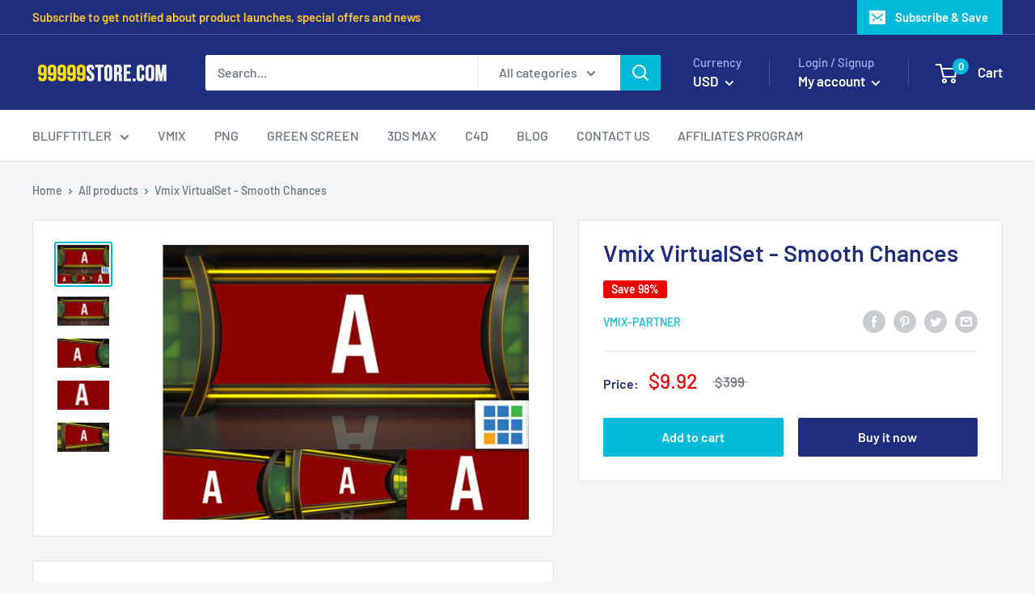

--- FILE ---
content_type: text/html; charset=utf-8
request_url: https://www.google.com/recaptcha/api2/aframe
body_size: 266
content:
<!DOCTYPE HTML><html><head><meta http-equiv="content-type" content="text/html; charset=UTF-8"></head><body><script nonce="zTgE_Iu8igk1PRIvKhNJgg">/** Anti-fraud and anti-abuse applications only. See google.com/recaptcha */ try{var clients={'sodar':'https://pagead2.googlesyndication.com/pagead/sodar?'};window.addEventListener("message",function(a){try{if(a.source===window.parent){var b=JSON.parse(a.data);var c=clients[b['id']];if(c){var d=document.createElement('img');d.src=c+b['params']+'&rc='+(localStorage.getItem("rc::a")?sessionStorage.getItem("rc::b"):"");window.document.body.appendChild(d);sessionStorage.setItem("rc::e",parseInt(sessionStorage.getItem("rc::e")||0)+1);localStorage.setItem("rc::h",'1768786193245');}}}catch(b){}});window.parent.postMessage("_grecaptcha_ready", "*");}catch(b){}</script></body></html>

--- FILE ---
content_type: text/javascript; charset=utf-8
request_url: https://99999store.com/products/vmix-virtualset-smooth-chances.js
body_size: 316
content:
{"id":6627327082559,"title":"Vmix VirtualSet - Smooth Chances","handle":"vmix-virtualset-smooth-chances","description":"\u003ciframe title=\"YouTube video player\" src=\"https:\/\/www.youtube.com\/embed\/wSm93bndXsY\" height=\"720\" width=\"1280\" allowfullscreen=\"\" allow=\"accelerometer; autoplay; clipboard-write; encrypted-media; gyroscope; picture-in-picture\" frameborder=\"0\"\u003e\u003c\/iframe\u003e\n\u003cp data-mce-fragment=\"1\"\u003e► Resolution:\u003cspan data-mce-fragment=\"1\"\u003e \u003cstrong data-mce-fragment=\"1\"\u003e1920 x 1080\u003c\/strong\u003e\u003c\/span\u003e\u003cstrong data-mce-fragment=\"1\"\u003e (Full HD)\u003c\/strong\u003e\u003c\/p\u003e\n\u003cp data-mce-fragment=\"1\"\u003e► vMix .xml with camera zoom and reflections\u003cbr data-mce-fragment=\"1\"\u003e\u003cbr data-mce-fragment=\"1\"\u003e► Includes 3 Angles\u003cbr data-mce-fragment=\"1\"\u003e\u003cbr data-mce-fragment=\"1\"\u003e► Electronic Delivery:\u003cspan data-mce-fragment=\"1\"\u003e \u003c\/span\u003e\u003cstrong data-mce-fragment=\"1\"\u003eInstant Download\u003c\/strong\u003e\u003cbr data-mce-fragment=\"1\"\u003e\u003cbr data-mce-fragment=\"1\"\u003e► Multiple Layers Allows For Complete Customization Of Design\u003cbr data-mce-fragment=\"1\"\u003eReplace TV Screen \u0026amp; Talent with your own video and images\u003cbr data-mce-fragment=\"1\"\u003e\u003cbr data-mce-fragment=\"1\"\u003e► Available in vMix,\u003cspan data-mce-fragment=\"1\"\u003e \u003c\/span\u003e\u003cstrong data-mce-fragment=\"1\"\u003eFull HD\u003c\/strong\u003e\u003cbr data-mce-fragment=\"1\"\u003e\u003cbr data-mce-fragment=\"1\"\u003e\u003cstrong data-mce-fragment=\"1\"\u003e►\u003cspan data-mce-fragment=\"1\"\u003e \u003c\/span\u003e\u003c\/strong\u003eDownload\u003cstrong data-mce-fragment=\"1\"\u003e\u003cspan data-mce-fragment=\"1\"\u003e \u003c\/span\u003eFREE VirtualSet 4K\u003cspan data-mce-fragment=\"1\"\u003e \u003c\/span\u003e\u003c\/strong\u003ehere\u003cstrong data-mce-fragment=\"1\"\u003e: https:\/\/99999store.com\/\u003cwbr data-mce-fragment=\"1\"\u003ecollections\/vmix\/free\u003c\/wbr\u003e\u003c\/strong\u003e\u003c\/p\u003e","published_at":"2021-05-21T18:12:13+07:00","created_at":"2021-05-21T11:14:46+07:00","vendor":"vmix-partner","type":"Virtual Studio Sets","tags":["Virtual Set","Virtual Studio","Virtual Studio Sets","vMix","vMix VirtualSet"],"price":992,"price_min":992,"price_max":992,"available":true,"price_varies":false,"compare_at_price":39900,"compare_at_price_min":39900,"compare_at_price_max":39900,"compare_at_price_varies":false,"variants":[{"id":39348045086783,"title":"Default Title","option1":"Default Title","option2":null,"option3":null,"sku":"","requires_shipping":false,"taxable":false,"featured_image":null,"available":true,"name":"Vmix VirtualSet - Smooth Chances","public_title":null,"options":["Default Title"],"price":992,"weight":0,"compare_at_price":39900,"inventory_management":null,"barcode":"","requires_selling_plan":false,"selling_plan_allocations":[]}],"images":["\/\/cdn.shopify.com\/s\/files\/1\/0257\/5060\/1791\/products\/FORM-THUMBNAILcopy_d0399b43-fc21-4373-9704-8b063e2f151a.png?v=1621570550","\/\/cdn.shopify.com\/s\/files\/1\/0257\/5060\/1791\/products\/vMixCapture21May202110-49-03copy.png?v=1621570583","\/\/cdn.shopify.com\/s\/files\/1\/0257\/5060\/1791\/products\/vMixCapture21May202110-49-16copy.png?v=1621571027","\/\/cdn.shopify.com\/s\/files\/1\/0257\/5060\/1791\/products\/vMixCapture21May202110-49-16copy2.png?v=1621570619","\/\/cdn.shopify.com\/s\/files\/1\/0257\/5060\/1791\/products\/vMixCapture21May202110-49-28copy.png?v=1621570823"],"featured_image":"\/\/cdn.shopify.com\/s\/files\/1\/0257\/5060\/1791\/products\/FORM-THUMBNAILcopy_d0399b43-fc21-4373-9704-8b063e2f151a.png?v=1621570550","options":[{"name":"Title","position":1,"values":["Default Title"]}],"url":"\/products\/vmix-virtualset-smooth-chances","media":[{"alt":"Virtual Studio Sets Vmix VirtualSet - 1080 Smooth Chances vmix-partner 99999Store","id":20606780112959,"position":1,"preview_image":{"aspect_ratio":1.333,"height":465,"width":620,"src":"https:\/\/cdn.shopify.com\/s\/files\/1\/0257\/5060\/1791\/products\/FORM-THUMBNAILcopy_d0399b43-fc21-4373-9704-8b063e2f151a.png?v=1621570550"},"aspect_ratio":1.333,"height":465,"media_type":"image","src":"https:\/\/cdn.shopify.com\/s\/files\/1\/0257\/5060\/1791\/products\/FORM-THUMBNAILcopy_d0399b43-fc21-4373-9704-8b063e2f151a.png?v=1621570550","width":620},{"alt":"Virtual Studio Sets Vmix VirtualSet - 1080 Smooth Chances vmix-partner 99999Store","id":20606780145727,"position":2,"preview_image":{"aspect_ratio":1.778,"height":360,"width":640,"src":"https:\/\/cdn.shopify.com\/s\/files\/1\/0257\/5060\/1791\/products\/vMixCapture21May202110-49-03copy.png?v=1621570583"},"aspect_ratio":1.778,"height":360,"media_type":"image","src":"https:\/\/cdn.shopify.com\/s\/files\/1\/0257\/5060\/1791\/products\/vMixCapture21May202110-49-03copy.png?v=1621570583","width":640},{"alt":"Virtual Studio Sets Vmix VirtualSet - 1080 Smooth Chances vmix-partner 99999Store","id":20606780178495,"position":3,"preview_image":{"aspect_ratio":1.778,"height":360,"width":640,"src":"https:\/\/cdn.shopify.com\/s\/files\/1\/0257\/5060\/1791\/products\/vMixCapture21May202110-49-16copy.png?v=1621571027"},"aspect_ratio":1.778,"height":360,"media_type":"image","src":"https:\/\/cdn.shopify.com\/s\/files\/1\/0257\/5060\/1791\/products\/vMixCapture21May202110-49-16copy.png?v=1621571027","width":640},{"alt":"Virtual Studio Sets Vmix VirtualSet - 1080 Smooth Chances vmix-partner 99999Store","id":20606780211263,"position":4,"preview_image":{"aspect_ratio":1.778,"height":360,"width":640,"src":"https:\/\/cdn.shopify.com\/s\/files\/1\/0257\/5060\/1791\/products\/vMixCapture21May202110-49-16copy2.png?v=1621570619"},"aspect_ratio":1.778,"height":360,"media_type":"image","src":"https:\/\/cdn.shopify.com\/s\/files\/1\/0257\/5060\/1791\/products\/vMixCapture21May202110-49-16copy2.png?v=1621570619","width":640},{"alt":"Virtual Studio Sets Vmix VirtualSet - 1080 Smooth Chances vmix-partner 99999Store","id":20606780244031,"position":5,"preview_image":{"aspect_ratio":1.778,"height":360,"width":640,"src":"https:\/\/cdn.shopify.com\/s\/files\/1\/0257\/5060\/1791\/products\/vMixCapture21May202110-49-28copy.png?v=1621570823"},"aspect_ratio":1.778,"height":360,"media_type":"image","src":"https:\/\/cdn.shopify.com\/s\/files\/1\/0257\/5060\/1791\/products\/vMixCapture21May202110-49-28copy.png?v=1621570823","width":640}],"requires_selling_plan":false,"selling_plan_groups":[]}